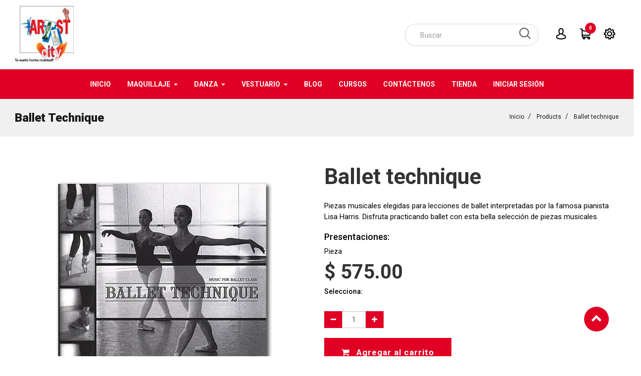

--- FILE ---
content_type: text/html; charset=utf-8
request_url: https://artistcity.com.mx/shop/product/ballet-technique-19865
body_size: 8665
content:

        
    <!DOCTYPE html>
    <html lang="es-ES" data-website-id="1" data-oe-company-name="AMIGOS DEL INFINITO">
        <head>
            <meta charset="utf-8"/>
            <meta http-equiv="X-UA-Compatible" content="IE=edge,chrome=1"/>
            <meta name="viewport" content="width=device-width, initial-scale=1, user-scalable=no"/>

            <title>Ballet technique | Artist City</title>
            <link type="image/x-icon" rel="shortcut icon" href="/web/image/website/1/favicon/"/>

            <script type="text/javascript">
                var odoo = {
                    csrf_token: "f18ecb3827beba923f7699a1b5a33ee3d400eeffo",
                };
            </script>

            
            
            
                <script type="text/javascript">(function(w,d,s,l,i){w[l]=w[l]||[];w[l].push({'gtm.start':
new Date().getTime(),event:'gtm.js'});var f=d.getElementsByTagName(s)[0],
j=d.createElement(s),dl=l!='dataLayer'?'&l='+l:'';j.async=true;j.src=
'https://www.googletagmanager.com/gtm.js?id='+i+dl;f.parentNode.insertBefore(j,f);
})(window,document,'script','dataLayer','GTM-5DMGB6');</script>
                
        <meta name="generator" content="Odoo"/>

            
            
            
            
            <meta name="keywords" content="cd de música para clases de ballet, música clásica, música para relajación, lisa harris, piezas musicales en piano"/>

            <meta property="og:title" content="Ballet technique"/>
            <meta property="og:site_name" content="AMIGOS DEL INFINITO"/>
            

            
            
                
                    <link rel="alternate" hreflang="es" href="https://artistcity.com.mx/shop/product/ballet-technique-19865"/>
                
            

            <script type="text/javascript">
                

                odoo.session_info = {
                    is_superuser: false,
                    is_system: false,
                    is_frontend: true,
                    translationURL: '/website/translations',
                    is_website_user: true,
                    user_id: 4
                };
            </script>

            <link type="text/css" rel="stylesheet" href="/web/content/138046-109b8e7/web.assets_common.0.css"/>
            <link type="text/css" rel="stylesheet" href="/web/content/245403-405b680/web.assets_frontend.0.css"/>
            <link type="text/css" rel="stylesheet" href="/web/content/245404-405b680/web.assets_frontend.1.css"/>
            
            
            

            <script type="text/javascript" src="/web/content/138049-109b8e7/web.assets_common.js"></script>
            <script type="text/javascript" src="/web/content/245405-405b680/web.assets_frontend.js"></script>
            
            
            
        
                    <meta property="og:type" content="website"/>
                    <meta property="og:url" content="https://artistcity.com.mx/shop/product/ballet-technique-19865"/>
                    <meta property="og:image" content="https://artistcity.com.mx/web/image/product.template/19865/image"/>
                    <meta property="og:description" content="Piezas musicales elegidas para lecciones de ballet interpretadas por la famosa pianista Lisa Harris. Disfruta practicando ballet con esta bella selección de piezas musicales."/>
                    <meta name="twitter:card" content="summary_large_image"/>
                    <meta name="twitter:site" content="@AMIGOS DEL INFINITO"/>
                    <meta name="twitter:title" content="Ballet technique"/>
                    <meta name="twitter:description" content="Piezas musicales elegidas para lecciones de ballet interpretadas por la famosa pianista Lisa Harris. Disfruta practicando ballet con esta bella selección de piezas musicales."/>
                    <meta name="twitter:image" content="https://artistcity.com.mx/web/image/product.template/19865/image"/>
                
        </head>
        <body>
            
        
        
            
        
        
            
            
                
            
        
        
    
    
        
            
        
            
                <noscript><iframe height="0" width="0" style="display:none;visibility:hidden" src="https://www.googletagmanager.com/ns.html?id=GTM-5DMGB6"></iframe></noscript>
                
        <div id="wrapwrap" class="">
            <header>
                <div class="navbar navbar-default navbar-static-top">
                    <div class="container">
                        <div class="navbar-header">
                            <button type="button" class="navbar-toggle" data-toggle="collapse" data-target=".navbar-top-collapse">
                                <span class="sr-only">Toggle navigation</span>
                                <span class="icon-bar"></span>
                                <span class="icon-bar"></span>
                                <span class="icon-bar"></span>
                            </button>
                            <a class="navbar-brand" href="/">Artist City</a>
    </div>
            <div class="top-header">
                <div class="container">
                    <div class="logo">
					<a href="/" class="navbar-brand">
		        <span alt="Logo of AMIGOS DEL INFINITO" title="AMIGOS DEL INFINITO"><img src="/web/image/res.company/1/logo?unique=2dda3e2" class="img img-responsive"/></span>
		    </a>
		</div>
				<div class="ht-right">
					<div class="h-col h-search">
						<i class="as-icon as-seach-icon"></i>
						<div class="as-search">
							<form action="/shop" method="get">
								<input id="search_autocomplete" type="text" name="search" placeholder="Buscar" class="form-control" value=""/>
								<button class="btn btn-default"><i class="fa fa-search"></i></button>
							</form>
						</div>
					</div>
                    <div class="h-col h-user">
						<i class="as-icon as-user-icon"></i>
						<div class="h-col-hover">
							<ul class="h-user-menu">
								<li><a href="/web/login">Iniciar sesión</a></li>
								<li><a href="/web/signup">Registro</a></li>
								<li></li>
								<li></li>
							</ul>
						</div>
					</div>
                    
		                
		                <div class="h-col h-wishlist" id="my_wish" style="display:none;">
		                    <a href="/shop/wishlist">
		                        <i class="as-icon as-wishlist-icon"></i>
		                        <sup class="my_wish_quantity o_animate_blink label label-primary">0</sup>
		                    </a>
		                </div>
		            

					
                    <div id="my_cart" class="h-col h-cart">
                        <a href="/shop/cart">
                            <i class="as-icon as-cart-icon"></i><sup class="my_cart_quantity label label-primary">0</sup>
                        </a>
            		</div>
					<div class="h-col h-setting">
						<i class="as-icon as-setting-icon"></i>
						
						<div class="h-col-hover">
    						<h4>IDIOMA</h4>
    						<div class="form-language hed-drop">
    							
    							</div><div class="price-list hed-drop">
    								
    								<div class="hidden btn-group">
    									
    									<h4>MONEDA</h4>
    									<a href="#" class="dropdown-toggle" data-toggle="dropdown">
    										Tarifa pública
    										<span class="fa fa-angle-down"></span>
    									</a>
    									<ul class="dropdown-menu" role="menu">
    										<li>
    											<a href="/shop/change_pricelist/1"><span class="switcher_pricelist" data-pl_id="1">Tarifa pública</span></a>
    										</li>
    									</ul>
    								</div>
    							</div></div></div></div></div></div><div class="collapse navbar-collapse navbar-top-collapse">
                            <ul class="nav navbar-nav navbar-right" id="top_menu">
                                
        
                                        
    
    <li>
        <a href="/">
            <span>Inicio</span>
        </a>
    </li>
    

                                    
                                        
    <li class="mm-mega-menu">
        <a href="/shop/category/maquillaje-profesional-571">
            <span>Maquillaje</span><b class="caret"></b></a>
								
                                <div class="mm-maga-main mm-mega-list mm-mega-5">
                                	<div class="mm-maga-main-width">
									

								    
										
																			
										
																						
											
										   
										   	
										  
											<div class="mmc-inner">
												
						                            <div class="mmc-item">
						                                <div class="img"><a href="/shop/category/maquillaje-kryolan-575">
															<img src="/web/image/product.public.category/575/image?unique=f3f59d1"/></a></div>
						                                <h2><a href="/shop/category/maquillaje-kryolan-575"><span>KRYOLAN</span></a></h2>
						                            </div>
												
						                            <div class="mmc-item">
						                                <div class="img"><a href="/shop/category/maquillaje-ppi-premiere-products-576">
															<img src="/web/image/product.public.category/576/image?unique=2a5c176"/></a></div>
						                                <h2><a href="/shop/category/maquillaje-ppi-premiere-products-576"><span>PPI Premiere Products</span></a></h2>
						                            </div>
												
						                            <div class="mmc-item">
						                                <div class="img"><a href="/shop/category/maquillaje-artist-city-1030">
															<img src="/web/image/product.public.category/1030/image?unique=0519903"/></a></div>
						                                <h2><a href="/shop/category/maquillaje-artist-city-1030"><span>Artist City</span></a></h2>
						                            </div>
												
						                            <div class="mmc-item">
						                                <div class="img"><a href="/shop/category/maquillaje-aerografia-581">
															<img src="/web/image/product.public.category/581/image?unique=786f612"/></a></div>
						                                <h2><a href="/shop/category/maquillaje-aerografia-581"><span>Aerografía</span></a></h2>
						                            </div>
												
						                            <div class="mmc-item">
						                                <div class="img"><a href="/shop/category/maquillaje-escultura-y-modelado-584">
															<img src="/web/image/product.public.category/584/image?unique=dadd0c5"/></a></div>
						                                <h2><a href="/shop/category/maquillaje-escultura-y-modelado-584"><span>Escultura y modelado</span></a></h2>
						                            </div>
												
											</div>
										  												
									     
										   
										<div class="mm-menu-fot"><p><a href="https://www.artistcity.com.mx/shop/category/maquillaje-profesional-571" class="btn btn-danger" title="" style="line-height: 1.42857;">Ver todo</a><br></p></div>
									
									</div></div>
								

        
    </li>
    
    

                                    
                                        
    <li class="mm-mega-menu">
        <a href="/shop/category/danza-572">
            <span>Danza</span><b class="caret"></b></a>
								
                                <div class="mm-maga-main mm-mega-list mm-mega-5">
                                	<div class="mm-maga-main-width">
									

								    
										
																			
										
																						
											
										   
										   	
										  
											<div class="mmc-inner">
												
						                            <div class="mmc-item">
						                                <div class="img"><a href="/shop/category/danza-zapatos-607">
															<img src="/web/image/product.public.category/607/image?unique=1ffdc39"/></a></div>
						                                <h2><a href="/shop/category/danza-zapatos-607"><span>Zapatos</span></a></h2>
						                            </div>
												
						                            <div class="mmc-item">
						                                <div class="img"><a href="/shop/category/danza-ropa-608">
															<img src="/web/image/product.public.category/608/image?unique=28af910"/></a></div>
						                                <h2><a href="/shop/category/danza-ropa-608"><span>Ropa</span></a></h2>
						                            </div>
												
						                            <div class="mmc-item">
						                                <div class="img"><a href="/shop/category/danza-mallas-609">
															<img src="/web/image/product.public.category/609/image?unique=c9759b5"/></a></div>
						                                <h2><a href="/shop/category/danza-mallas-609"><span>Mallas</span></a></h2>
						                            </div>
												
						                            <div class="mmc-item">
						                                <div class="img"><a href="/shop/category/danza-acondicionamiento-fisico-610">
															<img src="/web/image/product.public.category/610/image?unique=0aa741a"/></a></div>
						                                <h2><a href="/shop/category/danza-acondicionamiento-fisico-610"><span>Acondicionamiento físico</span></a></h2>
						                            </div>
												
						                            <div class="mmc-item">
						                                <div class="img"><a href="/shop/category/danza-accesorios-612">
															<img src="/web/image/product.public.category/612/image?unique=afc2c6b"/></a></div>
						                                <h2><a href="/shop/category/danza-accesorios-612"><span>Accesorios</span></a></h2>
						                            </div>
												
											</div>
										  												
									     
										   
										<div class="mm-menu-fot"><p><a href="/shop/category/danza-572" class="btn btn-danger" title="">Ver todo</a></p></div>
									
									</div></div>
								

        
    </li>
    
    

                                    
                                        
    <li class="mm-mega-menu">
        <a href="/shop/category/vestuario-573">
            <span>Vestuario</span><b class="caret"></b></a>
								
                                <div class="mm-maga-main mm-mega-list mm-mega-5">
                                	<div class="mm-maga-main-width">
									

								    
										
																			
										
																						
											
										   
										   	
										  
											<div class="mmc-inner">
												
						                            <div class="mmc-item">
						                                <div class="img"><a href="/shop/category/vestuario-vestuarios-y-disfraces-614">
															<img src="/web/image/product.public.category/614/image?unique=27f0bdd"/></a></div>
						                                <h2><a href="/shop/category/vestuario-vestuarios-y-disfraces-614"><span>Vestuarios y disfraces</span></a></h2>
						                            </div>
												
						                            <div class="mmc-item">
						                                <div class="img"><a href="/shop/category/vestuario-mascaras-y-antifaces-615">
															<img src="/web/image/product.public.category/615/image?unique=ec1a333"/></a></div>
						                                <h2><a href="/shop/category/vestuario-mascaras-y-antifaces-615"><span>Máscaras y antifaces</span></a></h2>
						                            </div>
												
						                            <div class="mmc-item">
						                                <div class="img"><a href="/shop/category/vestuario-pelucas-disfraces-616">
															<img src="/web/image/product.public.category/616/image?unique=b0e3070"/></a></div>
						                                <h2><a href="/shop/category/vestuario-pelucas-disfraces-616"><span>Pelucas disfraces</span></a></h2>
						                            </div>
												
						                            <div class="mmc-item">
						                                <div class="img"><a href="/shop/category/vestuario-guantes-mallas-y-mas-617">
															<img src="/web/image/product.public.category/617/image?unique=6c84561"/></a></div>
						                                <h2><a href="/shop/category/vestuario-guantes-mallas-y-mas-617"><span>Guantes, mallas y más</span></a></h2>
						                            </div>
												
						                            <div class="mmc-item">
						                                <div class="img"><a href="/shop/category/vestuario-accesorios-para-disfraces-620">
															<img src="/web/image/product.public.category/620/image?unique=abfbd1f"/></a></div>
						                                <h2><a href="/shop/category/vestuario-accesorios-para-disfraces-620"><span>Accesorios para disfraces</span></a></h2>
						                            </div>
												
											</div>
										  												
									     
										   
										<div class="mm-menu-fot"><p><a href="/shop/category/vestuario-573" class="btn btn-danger" title="">Ver más</a></p></div>
									
									</div></div>
								

        
    </li>
    
    

                                    
                                        
    
    <li>
        <a href="/blog">
            <span>Blog</span>
        </a>
    </li>
    

                                    
                                        
    
    <li>
        <a href="/cursos">
            <span>Cursos</span>
        </a>
    </li>
    

                                    
                                        
    
    <li>
        <a href="/contactanos">
            <span>Contáctenos</span>
        </a>
    </li>
    

                                    
                                        
    
    <li>
        <a href="/shop">
            <span>Tienda</span>
        </a>
    </li>
    

                                    
<li class="divider"></li>
            <li>
                <a href="/web/login">
                    <b>Iniciar sesión</b>
                </a>
            </li>
        </ul>
                        </div>
                    </div>
                </div>
            </header>
            
        
            <main>
                
            
            <div itemscope="itemscope" itemtype="http://schema.org/Product" id="wrap" class="js_sale ecom-zoomable zoomodoo-hover">
                
    	    
                
                    <nav class="is-breadcrumb shop-breadcrumb" role="navigation" aria-label="breadcrumbs">
                        <div class="container">
                            <h1><span>Ballet technique</span></h1>
                            <ul class="breadcrumb">
                                <li>
                                    <a href="/">Inicio</a>
                                </li>
                                <li>
                                    <a href="/shop">Products</a>
                                </li>
                                
                                
                                
                                
                                <li>
                                    <a href="/shop/">
                                        <span>Ballet technique</span>
                                    </a>
                                </li>
                            </ul>
                        </div>
                    </nav>
                
                
                      	
    	<section id="product_detail" class="container mt8 oe_website_sale ">
                    <div class="row">
                        <div class="col-sm-4">
                            </div>
                        <div class="col-sm-3 mb8">
                            </div>
                        <div id="website_published_button" class="col-sm-3">
                        </div>
                        <div class="col-sm-2 text-right">
                            
        
        <div class="hidden btn-group">
            
            <a href="#" class="dropdown-toggle btn btn-default" data-toggle="dropdown">
                Tarifa pública
                <span class="caret"></span>
            </a>
            <ul class="dropdown-menu" role="menu">
                <li>
                    <a href="/shop/change_pricelist/1">
                        <span class="switcher_pricelist" data-pl_id="1">Tarifa pública</span>
                    </a>
                </li>
            </ul>
        </div>
    
                        </div>
                    </div>
                    <div class="as-product-detail">
                <div class="row">
                    <div class="col-md-12 col-sm-12  col-xs-12">
                        <div class="aspd-left">

                            <div class="aspd-info">
                                <div class="row">
                                    <div class="col-md-6 col-sm-12 col-xs-12">
                                        <div class="product-img-box">
                                            
                                            
                                                
                                                
                                                <div id="product-image-href" class="slider-popup-product">
                                                    <div itemprop="image"><img src="/web/image/product.product/44810/image?unique=1e0a78d" class="img img-responsive product_detail_img js_variant_img" alt="Ballet technique"/></div>
                                                </div>
                                                
                                                
                                            
                                        </div>
                                        </div>
            <div class="col-md-6 col-sm-12 col-xs-12">
									   <div class="product-shop-info" id="product_details">
                                            <h1><span>Ballet technique</span></h1>
                                            <span itemprop="url" style="display:none;">/shop/product/ballet-technique-19865</span>
                                            <form class="js_add_cart_variants" method="POST" action="/shop/cart/update" data-attribute_value_ids="[44810]">
                                                <input type="hidden" name="csrf_token" value="8734237cc053e83eb0aeef6cbd363e3e2ada0a13o1768621898"/>
                                                <div class="js_product">
                                                    <div class="pro-desc">
                                                        <p>Piezas musicales elegidas para lecciones de ballet interpretadas por la famosa pianista Lisa Harris. Disfruta practicando ballet con esta bella selección de piezas musicales.</p>
                                                    </div>
                
                    
                        <h4>Presentaciones:</h4>
                    
                    
                    <span>Pieza</span>
                    <p></p>
                
              
                                                    
      <div itemprop="offers" itemscope="itemscope" itemtype="http://schema.org/Offer" class="product_price mt16">
          <h4 class="oe_price_h4 css_editable_mode_hidden">
              <span data-oe-type="monetary" data-oe-expression="compute_currency(product.website_public_price)" class="text-danger oe_default_price" style="display: none;">$ <span class="oe_currency_value">575.00</span></span>
              <b data-oe-type="monetary" data-oe-expression="product.website_price" class="oe_price" style="white-space: nowrap;">$ <span class="oe_currency_value">575.00</span></b>
              <span itemprop="price" style="display:none;">575.0</span>
              <span itemprop="priceCurrency" style="display:none;">MXN</span>
          </h4>
          <h4 class="css_non_editable_mode_hidden decimal_precision" data-precision="2">
            <span>$ <span class="oe_currency_value">575.00</span></span>
          </h4>
          <h4 class="hidden oe_not_available bg-warning">Producto no disponible</h4>
      </div>
    
                                                    
                                                        <h5>Selecciona:</h5>
                                                         

        <ul class="list-unstyled js_add_cart_variants nav-stacked mb32" data-attribute_value_ids="[[44810, [], 575.0, 575.0, {&quot;virtual_available&quot;: 1.0, &quot;product_type&quot;: &quot;product&quot;, &quot;inventory_availability&quot;: &quot;threshold&quot;, &quot;available_threshold&quot;: 10.0, &quot;custom_message&quot;: &quot;&quot;, &quot;product_template&quot;: 19865, &quot;cart_qty&quot;: 0, &quot;uom_name&quot;: &quot;Pieza(s)&quot;}]]">
            
        
                
            </ul>

    
                                                    
                                                    
                                                    <div class="product-add-form">
                                                        <input type="hidden" class="product_id" name="product_id" value="44810"/>
                                                        
            <div class="css_quantity input-group oe_website_spinner" contenteditable="false">
                <a class="mb8 input-group-addon js_add_cart_json" href="#">
                    <i class="fa fa-minus"></i>
                </a>
                <input type="text" class="form-control quantity" data-min="1" name="add_qty" value="1"/>
                <a class="mb8 input-group-addon float_left js_add_cart_json" href="#">
                    <i class="fa fa-plus"></i>
                </a>
            </div>
        <a id="add_to_cart" class="btn btn-primary btn-lg js_check_product a-submit" href="#"><i class="fa fa-shopping-cart"></i> Agregar al carrito</a>
            
        
            
        
            <div class="availability_messages"></div>
        
                                                    </div>
                                                    <p> Precios sujetos a cambio sin previo aviso. Los colores mostrados en esta página pueden variar al tono original de los productos. </p>
                                                </div>
                                            </form>
                                        </div>
                                        </div>
                                </div>
                            </div>
                            <div class="aspd-tabs aspd_tabs" contenteditable="False">
                                <div id="product_more_info">
                                    <div class="pd-more-info">
                                        <ul class="nav nav-tabs" role="tablist">
                                            </ul>
						            	<div class="tab-content">
						                    </div>
						        	</div>
                                </div>
                            </div>
            <section class="recomended-section">
                    
        <div class="row">
            <div class="col-md-12">
                
                </div>

            <div class="col-md-12">
                
                </div>
        </div>
    
                </section>
            </div>
                    </div>
                    </div>
            </div>
        </section>
            <div class="oe_structure"></div>
        
                
            </div>
        
            </main>
            <footer>
                <div class="oe_structure" id="footer">
      <section class="s_references bg-white mt0" style="">
        <div class="container">
          <div class="row">
            <div class="col-md-2 mt48">
              <h4 class="mt16 text-center">
                <font style="font-size: 24px;" class="text-gamma">
                  <b>Métodos de Pago</b>
                </font>
              </h4>
            </div>
            <div class="col-md-2 col-sm-3 col-xs-6 mt16 mb0">
              <img src="/web/image/124206" class="img img-responsive " alt="Logo Demo" data-original-title="" title=""/>
            </div>
            <div class="col-md-2 col-sm-3 col-xs-6 mt16 mb16">
              <img src="/web/image/124232" class="img img-responsive " alt="Logo Demo" data-original-title="" title=""/>
            </div>
            <div class="col-md-2 col-sm-3 col-xs-6 mt16 mb16">
              <img src="/web/image/124376" class="img img-responsive " alt="Logo Demo"/>
            </div>
            <div class="col-md-2 col-sm-3 col-xs-6 mt16 mb16">
              <img src="/web/image/124234" class="img img-responsive " alt="Logo Demo"/>
            </div>
            <div class="col-md-2 col-sm-3 col-xs-6 mt16 mb16">
              <img src="/web/image/129633" class="img img-responsive " alt="Logo Demo" data-original-title="" title=""/>
            </div>
          </div>
        </div>
      </section>
      <section class="bg-alpha">
        <div class="container">
          <div class="row">
            <div class="col-md-3 mt32 mb0">
              <h4 class="mt16">Conócenos</h4>
              <p>
                <font style="font-size: 12px;" class="text-white-75">Una tienda especializada que tiene todo para el maquillador, actor, bailarín, payaso, productor de teatro, cine, tv, show, y para toda aquella persona que quiere divertirse a lo grande.</font>
              </p>
              <p>
                <font style="font-size: 12px;" class="text-white-75">
                  <a href="/conocenos" class="btn btn-default btn-sm">Más info</a>
                </font>
              </p>
            </div>
            <div class="col-md-4 mt32 mb32">
              <h4 class="mt16">
                <font class="text-white" style="">Contáctanos</font>
              </h4>
              <p>
                <font style="font-size: 12px;" class="text-white-75"><i class="fa fa-map-marker text-white-75" aria-hidden="true" style=""></i> Jalapa 119, Colonia Roma, Delegación Cuauhtémoc, C.P. 06700. CDMX </font>
              </p>
              <p>
                <font style="font-size: 12px;" class="text-white-75"><i class="fa fa-phone text-white-75" aria-hidden="true" style=""></i> (55)3547-6444, 3547-6400, 1998-4824, 1998-4825</font>
              </p>
              <p>
                <font style="font-size: 12px;" class="text-white-75">Horarios de Atención:</font>
              </p>
              <p>
                <font style="font-size: 12px;" class="text-white-75"> Lunes a Sábado de 10:00 a. m a 07:00 p. m.</font>
              </p>
              <div class="input-group js_subscribe" data-list-id="1" data-subscribe="off">
                <input type="email" name="email" class="js_subscribe_email form-control" placeholder="su correo electrónico..."/>
                <span class="input-group-btn">
                  <a href="#" class="js_subscribe_btn btn btn-default" data-original-title="" title="">Suscríbete</a>
                  <a href="#" class="btn btn-success js_subscribed_btn hidden o_default_snippet_text" disabled="disabled">Gracias</a>
                </span>
                <div class="alert alert-success hidden o_default_snippet_text">¡Gracias por su suscripción!</div>
              </div>
            </div>
            <div class="col-md-3 mt32 mb32">
              <h4 class="mt16">Síguenos</h4>
              <a href="https://www.facebook.com/artistcitytienda/" class="btn btn-default btn-md mb16">
                <i class="fa fa-facebook" aria-hidden="true" style=""></i>
              </a>
              <a href="https://www.youtube.com/channel/UCK9jw96nEAbYrZ46ixxZLlQ" class="btn btn-default btn-md mb16">
                <i class="fa fa-youtube" aria-hidden="true"></i>
              </a>
              <a href="https://www.pinterest.es/artistcity" class="btn btn-default btn-md mb16">
                <i class="fa fa-pinterest" aria-hidden="true"></i>
              </a>
            </div>
            <div class="col-md-2 mt32 mb0">
              <a href="/" class="btn btn-default btn-xs">Inicio</a>
              <br/>
              <a href="/shop/category/planta-baja-maquillaje-1" class="btn btn-default btn-xs">Maquillaje</a>
              <br/>
              <a href="/shop/category/primer-piso-danza-2" class="btn btn-default btn-xs">Danza</a>
              <br/>
              <a href="/shop/category/segundo-piso-vestuario-3" class="btn btn-default btn-xs">Vestuario</a>
              <br/>
              <a href="/blog" class="btn btn-default btn-xs">Blog</a>
              <br/>
              <a href="/cursos" class="btn btn-default btn-xs">Cursos</a>
              <br/>
              <a href="/contactanos" class="btn btn-default btn-xs">Contáctanos</a>
            </div>
          </div>
        </div>
        <div class="row" style="background-color: rgba(0,0,0,1);color:rgba(255,255,255,0.7); font-size:12px;padding: 10px 2.5% 0 2.5%;text-align:center;">
          <p>© 2022 Artist City. Todos los derechos reservados. <a href="/terminos-y-condiciones" style="color:rgba(255,255,255,0.7); text-decoration:underline;">Términos y condiciones</a> / <a href="/aviso-de-privacidad" style="color:rgba(255,255,255,0.7); text-decoration:underline;">Aviso de privacidad</a></p>
        </div>
      </section>
    </div>
  <div class="container mt16 mb8" style="display:none">
				<div class="pull-left text-muted" itemscope="itemscope" itemtype="http://schema.org/Organization">
					&copy; <span itemprop="name">AMIGOS DEL INFINITO</span>
				</div>
			</div>
		</footer>
            <a href="#0" class="cd-top cd-is-visible cd-fade-out"><i class="fa fa-chevron-up"></i></a>
        
        </div>
        <script id="tracking_code">
            (function(i,s,o,g,r,a,m){i['GoogleAnalyticsObject']=r;i[r]=i[r]||function(){
            (i[r].q=i[r].q||[]).push(arguments)},i[r].l=1*new Date();a=s.createElement(o),
            m=s.getElementsByTagName(o)[0];a.async=1;a.src=g;m.parentNode.insertBefore(a,m)
            })(window,document,'script','//www.google-analytics.com/analytics.js','ga');

            ga('create', _.str.trim('UA-67704713-1'), 'auto');
            ga('send','pageview');
        </script>
    
        <script>
            gtag('event', 'conversion', {
                'send_to': '330-046-4703',
                'aw_remarketing_only': true
            });
        </script>

        <script type="text/javascript">(function () { var ldk = document.createElement('script'); ldk.type = 'text/javascript'; ldk.async = true; ldk.src = 'https://s.cliengo.com/weboptimizer/5a4414ece4b0142f238850c1/5a4414f2e4b0142f238850d1.js'; var s = document.getElementsByTagName('script')[0]; s.parentNode.insertBefore(ldk, s); })();</script>

        <script>
            !function(f,b,e,v,n,t,s)
            {if(f.fbq)return;n=f.fbq=function(){n.callMethod?
            n.callMethod.apply(n,arguments):n.queue.push(arguments)};
            if(!f._fbq)f._fbq=n;n.push=n;n.loaded=!0;n.version='2.0';
            n.queue=[];t=b.createElement(e);t.async=!0;
            t.src=v;s=b.getElementsByTagName(e)[0];
            s.parentNode.insertBefore(t,s)}(window, document,'script',
            'https://connect.facebook.net/en_US/fbevents.js');
            fbq('init', '917406368430574');
            fbq('track', 'PageView');
        </script>
        
        </body>
    </html>


                
           <script type="text/javascript" src="/theme_snowy/static/src/js/zoom.js"></script>
        